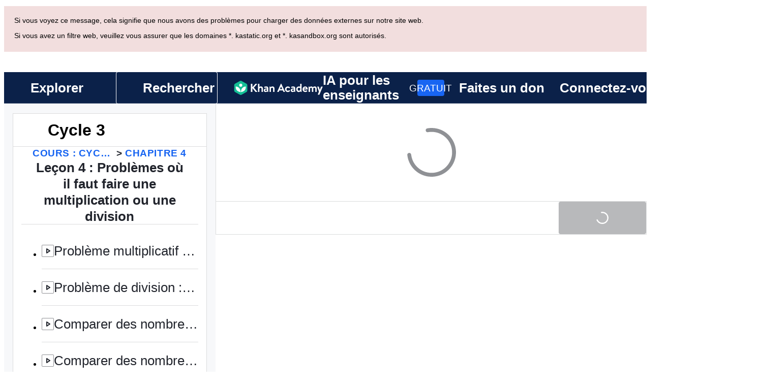

--- FILE ---
content_type: text/css
request_url: https://cdn.kastatic.org/khanacademy/836626.a73503523dc9aea9.css
body_size: 836
content:
@layer legacy{.periodic-table-element-info{z-index:1050;width:538px;height:106px;margin-top:199px;margin-left:-361px;position:absolute;top:0;left:50%}.periodic-table-body{padding:unset;display:block}.periodic-table-body .periodic-table-grid{grid-gap:2px;grid-template-columns:repeat(18,40px);display:grid}.periodic-table-body .periodic-table-grid.main-table{grid-template-rows:repeat(8,min-content);grid-template-areas:"g g g g g g g g g g g g g g g g g g""H.key key key key key key key key key key. . . . .He""Li Be key key key key key key key key key key B C N O F Ne""Na Mg key key key key key key key key key key Al Si P S Cl Ar""K Ca Sc Ti V Cr Mn Fe Co Ni Cu Zn Ga Ge As Se Br Kr""Rb Sr Y Zr Nb Mo Tc Ru Rh Pd Ag Cd In Sn Sb Te I Xe""Cs Ba lx Hf Ta W Re Os Ir Pt Au Hg Tl Pb Bi Po At Rn""Fr Ra ax Rf Db Sg Bh Hs Mt Ds Rg Cn Nh Fl Mc Lv Ts Og";margin-bottom:15px}.periodic-table-body .periodic-table-grid.lanthanide-actinide-table{grid-template-rows:repeat(2,min-content);grid-template-areas:". .La Ce Pr Nd Pm Sm Eu Gd Tb Dy Ho Er Tm Yb Lu"". .Ac Th Pa U Np Pu Am Cm Bk Cf Es Fm Md No Lr"}.periodic-table-body .periodic-table-grid .periodic-table-cell{text-align:center;vertical-align:middle;padding:2px;line-height:1.2;position:relative}.periodic-table-body .periodic-table-grid .periodic-table-cell .atomic-num{font-size:12px}.periodic-table-body .periodic-table-grid .periodic-table-cell .symbol{font-size:18px;font-weight:700}.periodic-table-body .periodic-table-grid .periodic-table-cell .weight{font-size:11px}.periodic-table-body .periodic-table-grid .periodic-table-cell.marker{background-color:#ddd}.periodic-table-body .periodic-table-grid .periodic-table-cell.periodic-table-group-number{padding:.4em 0}.periodic-table-body .periodic-table-grid .periodic-table-cell.non-metal{color:#422b4b;background-color:#d0bbd8;border-color:#422b4b}.periodic-table-body .periodic-table-grid .periodic-table-cell.non-metal:focus,.periodic-table-body .periodic-table-grid .periodic-table-cell.non-metal:hover,.periodic-table-body .periodic-table-grid .periodic-table-cell.non-metal:active{color:#d0bbd8;background-color:#422b4b}.periodic-table-body .periodic-table-grid .periodic-table-cell.other-metal{color:#1a242d;background-color:#9eb5c6;border-color:#1a242d}.periodic-table-body .periodic-table-grid .periodic-table-cell.other-metal:focus,.periodic-table-body .periodic-table-grid .periodic-table-cell.other-metal:hover,.periodic-table-body .periodic-table-grid .periodic-table-cell.other-metal:active{color:#9eb5c6;background-color:#1a242d}.periodic-table-body .periodic-table-grid .periodic-table-cell.metalloid{color:#6f441f;background-color:#f4e4d7;border-color:#6f441f}.periodic-table-body .periodic-table-grid .periodic-table-cell.metalloid:focus,.periodic-table-body .periodic-table-grid .periodic-table-cell.metalloid:hover,.periodic-table-body .periodic-table-grid .periodic-table-cell.metalloid:active{color:#f4e4d7;background-color:#6f441f}.periodic-table-body .periodic-table-grid .periodic-table-cell.transition-metal{color:#124a57;background-color:#9cdceb;border-color:#124a57}.periodic-table-body .periodic-table-grid .periodic-table-cell.transition-metal:focus,.periodic-table-body .periodic-table-grid .periodic-table-cell.transition-metal:hover,.periodic-table-body .periodic-table-grid .periodic-table-cell.transition-metal:active{color:#9cdceb;background-color:#124a57}.periodic-table-body .periodic-table-grid .periodic-table-cell.unknown{color:#333;background-color:#ddd;border-color:#333}.periodic-table-body .periodic-table-grid .periodic-table-cell.unknown:focus,.periodic-table-body .periodic-table-grid .periodic-table-cell.unknown:hover,.periodic-table-body .periodic-table-grid .periodic-table-cell.unknown:active{color:#ddd;background-color:#333}.periodic-table-body .periodic-table-grid .periodic-table-cell.cutoff:before,.periodic-table-body .periodic-table-grid .periodic-table-cell.cutoff:after{content:" ";background-color:#000;display:block;position:absolute}.periodic-table-body .periodic-table-grid .periodic-table-cell.cutoff:before{width:2px;top:-2px;bottom:-2px;left:-2px}.periodic-table-body .periodic-table-grid .periodic-table-cell.cutoff:after{height:2px;bottom:-2px;left:-2px;right:-2px}.periodic-table-body .periodic-table-grid .periodic-table-key{align-items:center;display:flex}.periodic-table-body .periodic-table-grid .periodic-table-key>div{flex-grow:1}.periodic-table-body .periodic-table-grid .periodic-table-key .periodic-table-legend{justify-content:center;display:flex}.periodic-table-body .periodic-table-grid .periodic-table-key .periodic-table-legend ul{width:-webkit-fit-content;width:-moz-fit-content;width:fit-content}.periodic-table-body .periodic-table-grid .periodic-table-key .periodic-table-legend li{align-items:center;display:flex}.periodic-table-body .periodic-table-grid .periodic-table-key .periodic-table-legend .periodic-table-legend-item{border:1px solid;border-radius:6px;width:24px;height:24px;margin:5px}.periodic-table-body .periodic-table-grid .periodic-table-key .periodic-table-legend .periodic-table-legend-item.non-metal{background-color:#d0bbd8;border-color:#422b4b}.periodic-table-body .periodic-table-grid .periodic-table-key .periodic-table-legend .periodic-table-legend-item.other-metal{background-color:#9eb5c6;border-color:#1a242d}.periodic-table-body .periodic-table-grid .periodic-table-key .periodic-table-legend .periodic-table-legend-item.metalloid{background-color:#f4e4d7;border-color:#6f441f}.periodic-table-body .periodic-table-grid .periodic-table-key .periodic-table-legend .periodic-table-legend-item.transition-metal{background-color:#9cdceb;border-color:#124a57}.periodic-table-body .periodic-table-grid .periodic-table-key .periodic-table-example{justify-content:center;display:flex}.periodic-table-body .periodic-table-grid .periodic-table-key .periodic-table-example>div{grid-template-rows:repeat(4,min-content);grid-template-columns:80px 1.2em 1fr;grid-template-areas:"example-atomic-num right-arrow0 atomic-num-label""example-symbol right-arrow1 symbol-label""example-weight right-arrow2 weight-label""hover-hint hover-hint hover-hint";display:grid}.periodic-table-body .periodic-table-grid .periodic-table-key .periodic-table-example>div .example-atomic-num{grid-area:example-atomic-num;padding-top:4px;font-size:24px}.periodic-table-body .periodic-table-grid .periodic-table-key .periodic-table-example>div .example-symbol{grid-area:example-symbol;font-size:36px;font-weight:700}.periodic-table-body .periodic-table-grid .periodic-table-key .periodic-table-example>div .example-weight{grid-area:example-weight;padding-bottom:4px;font-size:22px}.periodic-table-body .periodic-table-grid .periodic-table-key .periodic-table-example>div .example-atomic-num,.periodic-table-body .periodic-table-grid .periodic-table-key .periodic-table-example>div .example-symbol,.periodic-table-body .periodic-table-grid .periodic-table-key .periodic-table-example>div .example-weight{color:#422b4b;background-color:#d0bbd8;justify-content:center;align-items:center;line-height:1.2;display:flex}.periodic-table-body .periodic-table-grid .periodic-table-key .periodic-table-example>div .atomic-num-label{grid-area:atomic-num-label}.periodic-table-body .periodic-table-grid .periodic-table-key .periodic-table-example>div .symbol-label{grid-area:symbol-label}.periodic-table-body .periodic-table-grid .periodic-table-key .periodic-table-example>div .weight-label{grid-area:weight-label}.periodic-table-body .periodic-table-grid .periodic-table-key .periodic-table-example>div .atomic-num-label,.periodic-table-body .periodic-table-grid .periodic-table-key .periodic-table-example>div .symbol-label,.periodic-table-body .periodic-table-grid .periodic-table-key .periodic-table-example>div .weight-label{align-items:center;line-height:1;display:flex}.periodic-table-body .periodic-table-grid .periodic-table-key .periodic-table-example>div .periodic-table-example-right-arrow{justify-content:center;align-items:center;display:flex}.periodic-table-body .periodic-table-grid .periodic-table-key .periodic-table-example>div .hover-hint{text-align:center;grid-area:hover-hint;margin-top:10px;font-size:12px}}

--- FILE ---
content_type: text/javascript
request_url: https://cdn.kastatic.org/khanacademy/769477.b21c1cd7de002e38.js
body_size: 5418
content:
"use strict";(self.webpackChunkkhanacademy=self.webpackChunkkhanacademy||[]).push([["769477"],{668290:function(e,o,n){n.d(o,{fl:()=>exchangeGoogleCodeForIDToken,Y5:()=>GC_CLIENT_ID,_8:()=>GoogleIcon,VL:()=>GoogleButton,Ni:()=>authorizeWithImplicitGrant,tA:()=>getErrorMessageByCode,JE:()=>initCodeClient,Ds:()=>F});var t,r=n(141622),i=n(88051),a=n(376734),l=n(266388),s=n(565063),c=n.n(s),u=n(561512),g=n(234014);function exchange_google_code_for_id_token_templateObject(){var e=(0,a._)(["\n    mutation exchangeGoogleCodeForIDTokenMutation(\n        $code: String!\n        $redirectURI: String!\n    ) {\n        exchangeGoogleCodeForIDToken(code: $code, redirectURI: $redirectURI) {\n            idToken\n            error {\n                code\n            }\n        }\n    }\n"]);return exchange_google_code_for_id_token_templateObject=function(){return e},e}var d=(0,u.F)(c()(exchange_google_code_for_id_token_templateObject())),exchangeGoogleCodeForIDToken=function(e,o,n){return(0,r._)(function(){var t,r,a,s,c,u,h;return(0,l.__generator)(this,function(l){switch(l.label){case 0:return l.trys.push([0,2,,3]),[4,e(d,{variables:{code:o,redirectURI:n}})];case 1:if(s=null==(t=(a=l.sent()).exchangeGoogleCodeForIDToken)?void 0:t.error)throw c=s.code,new g.jc(c,g.D1.Internal);return[2,null!=(u=null==(r=a.exchangeGoogleCodeForIDToken)?void 0:r.idToken)?u:""];case 2:if(h=l.sent(),(0,i._)(h,g.jc))throw h;throw new g.jc("Failed to exchange code",g.D1.Internal,{cause:h});case 3:return[2]}})})()},h=n(682726),p=n(397458),f=n(767375),_=n(652983),m=n(19842),v=n(469250),w=n(881422),C=n(853265),I=n(278260),k=n(962829),G=n(70879),b=n(327337),y=n(364593),T=n(568109);function google_graphql_templateObject(){var e=(0,a._)(["You have been logged in / signed up with Google, but there's a problem linking this account to your class."]);return google_graphql_templateObject=function(){return e},e}function _templateObject1(){var e=(0,a._)(["\n    mutation loginWithGoogleMutation(\n        $token: String!\n        $birthdate: String\n        $linkClever: Boolean\n        $role: UserRole\n        $cleverTransferToken: String\n        $inviteId: String\n        $flowType: OAuthFlowType\n    ) {\n        loginWithGoogle(\n            token: $token\n            birthdate: $birthdate\n            linkClever: $linkClever\n            role: $role\n            cleverTransferToken: $cleverTransferToken\n            inviteId: $inviteId\n            flowType: $flowType\n        ) {\n            user {\n                id\n                kaid\n            }\n            isFirstLogin\n            error {\n                code\n            }\n        }\n    }\n"]);return _templateObject1=function(){return e},e}var getErrorMessageByCode=function(e){switch(e){case"popup_blocked_by_browser":return f.ag._({id:"aIXCVN",message:"Your browser blocked a popup window required for logging in. Please click on the new Continue with Google button and try logging in again."});case"idpiframe_initialization_failed":return f.ag._({id:"JbFmLD",message:"Your browser blocked third-party cookies required for logging in. Please change your browser settings to allow cookies on khanacademy.org."});case"popup_closed_by_user":return f.ag._({id:"zn1Xmb",message:"You closed the popup window before logging in. If that was a mistake, try logging in again."});case"ALREADY_LOGGED_IN":return f.ag._({id:"Yb2vtw",message:"You are currently logged in to another Google account. Please log out of that account and try again."});case"CANNOT_CREATE_NEW_ACCOUNT":return f.ag._({id:"OWukwn",message:"We cannot find an account associated with that login. Please sign up for an account to continue."});case"Failed to link the current user to an UDI":return(0,T._X)(google_graphql_templateObject());case"INVITE_NOT_FOUND":return f.ag._({id:"1x3wHL",message:"Your invitation was not found. Please try clicking the link in your email again."});default:return f.ag._({id:"yl7Nu2",message:"Oops! Something went wrong. Please try again."})}},S=(0,u.F)(c()(_templateObject1())),GoogleIcon=function(e){var o=e.disabled,n=e.ariaHidden,t=(0,C.My)(void 0!==o&&o);return(0,p.jsxs)("svg",{viewBox:"0 0 24 24",fill:"none","aria-hidden":n,xmlns:"http://www.w3.org/2000/svg",children:[(0,p.jsx)("path",{d:"M21.43 12.62C21.43 11.95 21.37 11.31 21.26 10.69H12.40V14.33H17.46C17.25 15.51 16.58 16.50 15.59 17.17V19.53H18.63C20.40 17.89 21.43 15.48 21.43 12.62Z",fill:t("#4285F4")}),(0,p.jsx)("path",{d:"M12.40 21.81C14.94 21.81 17.07 20.96 18.63 19.53L15.59 17.17C14.75 17.73 13.67 18.07 12.40 18.07C9.95 18.07 7.88 16.41 7.14 14.19H4.00V16.63C5.55 19.70 8.73 21.81 12.40 21.81Z",fill:t("#34A853")}),(0,p.jsx)("path",{d:"M7.14 14.19C6.95 13.63 6.85 13.02 6.85 12.40C6.85 11.78 6.95 11.18 7.14 10.62V8.18H4.00C3.36 9.45 3 10.89 3 12.40C3 13.92 3.36 15.36 4.00 16.63L7.14 14.19Z",fill:t("#FBBC05")}),(0,p.jsx)("path",{d:"M12.40 6.74C13.78 6.74 15.02 7.21 16.00 8.15L18.69 5.45C17.07 3.93 14.94 3 12.40 3C8.73 3 5.55 5.11 4.00 8.18L7.14 10.62C7.88 8.39 9.95 6.74 12.40 6.74Z",fill:t("#EA4335")})]})},P=n(466993),E=n(131547);function isIGoogleAPI(e){return!!(e&&(void 0===e?"undefined":(0,E._)(e))==="object")&&!!(e.load&&"function"==typeof e.load)}var A=((t={}).GAPI="GAPI",t.GSI="GSI",t);function isGoogleIdentityServices(e){return(void 0===e?"undefined":(0,E._)(e))==="object"&&null!==e&&!!("object"===(0,E._)(e.accounts)&&e.accounts&&"object"===(0,E._)(e.accounts.oauth2)&&e.accounts.oauth2)&&"function"==typeof e.accounts.oauth2.initCodeClient&&"function"==typeof e.accounts.oauth2.initTokenClient&&"function"==typeof e.accounts.oauth2.hasGrantedAllScopes}var j={script:"https://apis.google.com/js/api:client.js",module:"gapi"},L={script:"https://accounts.google.com/gsi/client",module:"google"};function getGoogleClient(e){return e===A.GAPI?j:L}var loadGoogleClient=function(){var e=arguments.length>0&&void 0!==arguments[0]?arguments[0]:A.GAPI,o=getGoogleClient(e);return globalThis[o.module]?Promise.resolve(globalThis[o.module]):new Promise(function(e,n){var t,r=document.createElement("script");r.src=o.script,r.onload=function(){e(globalThis[o.module])},r.onerror=function(e){n(e)},null==(t=document.body)||t.appendChild(r)})},loadGoogleGSIClient=function(){return loadGoogleClient(A.GSI).then(function(e){return isGoogleIdentityServices(e)?e:Promise.reject(Error("received an unexpected Google API client type, expected GoogleIdentityServices"))})},D=new Map;function authorizeWithImplicitGrant(e,o){var n=arguments.length>2&&void 0!==arguments[2]&&arguments[2];return(0,r._)(function(){var t;return(0,l.__generator)(this,function(r){switch(r.label){case 0:return[4,loadGoogleGSIClient()];case 1:return t=r.sent(),[2,new Promise(function(r,i){var a=o.join(" "),l=D.get(a);if(l){if(!n)return r(void 0);var s=(0,h._)(l,2),c=s[0],u=s[1];if(c+u.expires_in>Date.now())return r(u)}t.accounts.oauth2.initTokenClient({client_id:e,scope:a,prompt:"",callback:function(e){if(e&&e.access_token){var n;return 0===o.length||(n=t.accounts.oauth2).hasGrantedAllScopes.apply(n,[e,o[0]].concat((0,P._)(o.slice(1))))?(D.set(a,[Date.now(),e]),r(e)):i(new g.jc("Failed to authorize all scopes with Google",g.D1.Internal))}i(new g.jc("Failed to authorize with Google",g.D1.Internal))}}).requestAccessToken()})]}})})()}function getMessageByErrorType(e){switch(e){case"popup_closed":return f.ag._({id:"zn1Xmb",message:"You closed the popup window before logging in. If that was a mistake, try logging in again."});case"popup_failed_to_open":return f.ag._({id:"Xo7rk9",message:"Your browser blocked a popup window required for logging in. Please change your browser settings to allow popups from khanacademy.org."});default:return f.ag._({id:"mALQCE",message:"Oops. Something went wrong. Please try again."})}}var initCodeClient=function(e){var o=arguments.length>1&&void 0!==arguments[1]?arguments[1]:function(){};return loadGoogleGSIClient().then(function(n){return n.accounts.oauth2.initCodeClient({client_id:"124072386181-eogtmmv0qose5ovudl946d83miv1ia89.apps.googleusercontent.com",scope:"openid email profile",callback:e,error_callback:function(e){o(getMessageByErrorType(e.type))}})}).catch(function(e){throw new g.jc("Failed to load Google Auth API: ".concat(e),g.D1.Internal)})},O=null;function GoogleButton(e){var o=(0,k.TH)(),n=(0,I.rP)(),t=(0,w._j)(),a=(0,h._)(_.useState(null),2),s=a[0],c=a[1],u=(0,h._)(_.useState(!0),2),d=u[0],T=u[1],P=(0,h._)(_.useState(!1),2),E=P[0],A=P[1],j=(0,v.xE)("disable-signup-via-oauth-login"),L=(0,m.tm)();(0,m.xM)(function(){preloadGoogleAuthApi()});var doLoginOrReauth=function(o){e.reauth?doReauth(o):doLogin(o)},handleCodeResponse=function(e){exchangeGoogleCodeForIDToken(n,e.code,o.origin).then(function(e){T(!0),doLoginOrReauth(e)})},handleGoogleAuthError=function(e){console.log("Error with google auth",e),e.error&&(c(Error(e.error)),T(!1))},preloadGoogleAuthApi=function(){T(!0),O=initCodeClient(handleCodeResponse).then(function(e){return T(!1),e}).catch(handleGoogleAuthError)},handleError=function(o){var n=getErrorMessageByCode(o.message);"CANNOT_CREATE_NEW_ACCOUNT"!==o.message&&g.ZP.log("Something unexpected happened!",{code:o.message,message:n}),e.onError&&e.onError(n),c(null),T(!1),A(!1)},doLogin=function(t){return(0,r._)(function(){var a,s,c,u,d;return(0,l.__generator)(this,function(h){var p,f;switch(h.label){case 0:a=j?e.context===C.OL.REAUTH?void 0:e.context:void 0,s={token:t,signupCodes:e.classCodes,birthdate:e.birthdate,linkClever:e.linkClever,cleverTransferToken:e.cleverTransferToken,role:e.role,inviteId:e.inviteId,disallowShadowLink:e.disallowShadowLink,context:a},h.label=1;case 1:return h.trys.push([1,5,,6]),[4,(p=s,(0,r._)(function(){var e,o,t,r,a,s,c,u,d,h,f,_,m,v;return(0,l.__generator)(this,function(l){switch(l.label){case 0:e=p.role,o=p.signupCodes,t=(0,y._)(p,["role","signupCodes"]),r=(0,b._)((0,G._)({},t),{role:(0,C.uS)(e),flowType:p.context}),l.label=1;case 1:return l.trys.push([1,5,,6]),[4,n(S,{variables:r})];case 2:if(d=null==(a=(u=l.sent()).loginWithGoogle)?void 0:a.error)throw"SHADOWS_EXISTING_ACCOUNT"!==(h=d.code)||p.disallowShadowLink||(0,k.uX)("/login/oauth/verify?oauth_type=google&google_access_token=".concat(p.token)),new g.jc(h,g.D1.Internal);if(f=null==(s=u.loginWithGoogle)?void 0:s.user,m={isFirstLogin:_=!!(null==(c=u.loginWithGoogle)?void 0:c.isFirstLogin)},!(o&&o.length>0))return[3,4];return[4,(0,C.Iy)(n,o)];case 3:m.joinClassrooms=l.sent(),l.label=4;case 4:return(0,C.pI)(_,(null==f?void 0:f.kaid)||""),[2,m];case 5:if(v=l.sent(),(0,i._)(v,g.jc))throw v;throw new g.jc("Failed to login",g.D1.Internal);case 6:return[2]}})})())];case 2:if(c=h.sent(),u=!0,!e.beforeCompleteLogin)return[3,4];return[4,e.beforeCompleteLogin()];case 3:u=h.sent(),h.label=4;case 4:return u&&(e.completeLoginOverride?e.completeLoginOverride({userData:c}):(f=c,(0,r._)(function(){var t,r;return(0,l.__generator)(this,function(i){switch(i.label){case 0:return t=e.continueUrl||"/",[4,(0,C.rz)({gqlFetch:n,location:o,loginType:"google",continueUrl:t,isFirstLogin:f.isFirstLogin,joinClassrooms:f.joinClassrooms,linkClever:e.linkClever})];case 1:return r=i.sent(),(0,k.uX)((0,k.Hj)(r,new URLSearchParams(o.search))),[2]}})})())),[3,6];case 5:return"SHADOWS_EXISTING_ACCOUNT"!==(d=h.sent()).message||s.disallowShadowLink?handleError(d):A(!0),[3,6];case 6:return[2]}})})()},doReauth=function(o){(0,C.zo)(n,"google",o).then(function(o){var n=(0,C.Rl)({loginType:"google"});e.onSuccess?e.onSuccess(n):(0,k.uX)(n),L&&T(!1)}).catch(function(o){handleError(o);var n=(0,C.Rl)({loginType:"google",error:o.message});e.onReauthError?e.onReauthError(n):(0,k.uX)(n),L&&T(!1)})},D=!O||d||!!e.disabled;return(0,p.jsx)(C.TX,{title:E?f.ag._({id:"Tk3V+k",message:"Logging you in..."}):f.ag._({id:"oZyG4C",message:"Continue with Google"}),iconComponent:GoogleIcon,disabled:D,onClick:function(o){if(e.validationRequired&&!e.isFormValid){var n;null==(n=e.onValidationError)||n.call(e);return}if(O){if(s)return void handleError(s);T(!0),"SignupGoogleButtonClicked"===e.cedarEventType&&t({eventType:"SignupGoogleButtonClicked",eventSchemaVersion:1,isUnder13:!!e.role&&!(0,C.Mk)(e.birthdate||"",e.role)}),e.minorConversions&&(0,w.V8)(e.minorConversions),O.then(function(e){return e.requestCode()})}},size:e.size,style:e.style,iconOnly:e.iconOnly})}var x=n(142447),GC_CLIENT_ID=function(){return x.O0.IS_DEV_SERVER?"179486897809-nedb177f1iatc8dra55e9g4ei2d908mo.apps.googleusercontent.com":"179486897809-vot6i8d4ohsqvv7rui9vbjd53k6eo5mo.apps.googleusercontent.com"};function windowGapi(){return window.gapi}var R=["https://www.googleapis.com/auth/classroom.courses.readonly","https://www.googleapis.com/auth/classroom.rosters.readonly","https://www.googleapis.com/auth/classroom.profile.emails"];function allScopes(){return(0,P._)(R)}var F={ROSTER_SCOPES:R,SHARE_SCOPES:["https://www.googleapis.com/auth/classroom.coursework.students"],allScopes:allScopes,_gapiPromise:void 0,_getHostname:function(){return x.u3.hostname.toLowerCase()},canLoadGoogleApi:function(){var e=this._getHostname().startsWith("static-"),o=this._getHostname().startsWith("pubcommit-"),n=this._getHostname().endsWith(".khanacademy.org");return x.O0.IS_DEV_SERVER||n&&!(e||o)},loadGoogleAPI:function(){return this.canLoadGoogleApi()?this._gapiPromise?this._gapiPromise:loadGoogleClient(A.GAPI).then(function(e){return isIGoogleAPI(e)?e:Promise.reject(Error("received an unexpected Google API client type, expected IGoogleAPI"))}):Promise.reject(new g.jc("Google Classroom not enabled for user",g.D1.NotAllowed))},classroomAPI:function(){var e=windowGapi();return e&&e.client?e.client.classroom?Promise.resolve(e.client.classroom):new Promise(function(o,n){var t;null==(t=e.client)||t.load("classroom","v1",function(t){var r;t&&t.error&&n(t.error),(null==(r=e.client)?void 0:r.classroom)&&o(e.client.classroom),n(new g.jc("gapi.client.classroom couldn't be loaded",g.D1.Internal))})}):Promise.reject(new g.jc("Google APIs need to be loaded. Call loadGoogleAPI",g.D1.NotAllowed))},_queryPagedList:function(e,o){var n=this,t=arguments.length>2&&void 0!==arguments[2]?arguments[2]:{},r=arguments.length>3&&void 0!==arguments[3]?arguments[3]:0;if(r>=10)return Promise.resolve([]);var i=(0,b._)((0,G._)({},t),{pageSize:100});return new Promise(function(a,l){e.list(i).execute(function(i){return!i||i.error?l(new g.jc("Failed to get Google Classroom response",g.D1.TransientService,{cause:(null==i?void 0:i.error)||"Did not receive a response"})):i.nextPageToken?void a(n._queryPagedList(e,o,(0,b._)((0,G._)({},t),{pageToken:i.nextPageToken}),r+1).then(function(e){return(0,P._)(o(i)||[]).concat((0,P._)(e))})):a(o(i)||[])})})},getCourses:function(){var e=this;return authorizeWithImplicitGrant(GC_CLIENT_ID(),R).then(function(){return e.classroomAPI()}).then(function(o){return e._queryPagedList(o.courses,function(e){return e.courses},{courseStates:["ACTIVE"],teacherId:"me"})})},getStudents:function(e){var o=this;if(!e)return Promise.reject(new g.jc("getStudents(courseId) missing parameter!",g.D1.InvalidInput));function isValidUser(e){return!!e.profile.emailAddress}function isValidInvitation(e){return!!e.userId}return authorizeWithImplicitGrant(GC_CLIENT_ID(),R).then(function(){return o.classroomAPI()}).then(function(n){var getUserProfile=function(e){return n.userProfiles.get({userId:e.userId}).then(function(o){var n=(0,b._)((0,G._)({},e),{profile:o.result,isPending:!0});return delete n.id,n})};return Promise.all([o._queryPagedList(n.courses.students,function(e){return e.students},{courseId:e}),o._queryPagedList(n.invitations,function(e){return e.invitations},{courseId:e}).then(function(e){return Promise.all(e.filter(isValidInvitation).map(getUserProfile))})])}).then(function(e){var o=(0,h._)(e,2),n=o[0],t=o[1];return(0,P._)(n).concat((0,P._)(t))}).then(function(e){return e.filter(isValidUser)})},getShareLink:function(e){var o=document.createElement("a");o.href=e;var n="".concat(o.protocol,"//").concat(o.host);return"".concat(n,"/gclassroom").concat(o.pathname).concat(o.search)},markSharingConversion:function(e){(0,w.WM)("content_shared_to_google_classroom",{shareLink:e})},shareToClassroom:function(e,o,n){var t=this.getShareLink(e),r="url=".concat(encodeURIComponent(t));r+="&title=".concat(encodeURIComponent(o)),r+="&body=".concat(encodeURIComponent(n)),this.markSharingConversion(t),window.open("".concat("https://classroom.google.com/share","?").concat(r),null,"width=640, height=450,toolbar=no, scrollbars=yes")}}}}]);
//# debugId=f03cd61f-8fa7-41ac-854e-13fd541fb28f
//# sourceMappingURL=769477.b21c1cd7de002e38.js.map

--- FILE ---
content_type: text/javascript
request_url: https://cdn.kastatic.org/khanacademy/131837.3074ab0ff6345483.js
body_size: 218
content:
"use strict";(self.webpackChunkkhanacademy=self.webpackChunkkhanacademy||[]).push([["131837"],{335319:function(t,e,n){n.d(e,{I:()=>watchText});var r=n(357442),a=n(546490),o=n(290251),i=n(451606),u=n(827292),s=n(70879),h=n(327337),c=n(397458),v=n(652983),d=n(881422),p=function(t){function MutationWatcher(){var t;return(0,a._)(this,MutationWatcher),t=(0,r._)(this,MutationWatcher,arguments),(0,i._)(t,"_observer",void 0),(0,i._)(t,"_node",void 0),t}return(0,u._)(MutationWatcher,t),(0,o._)(MutationWatcher,[{key:"componentDidMount",value:function(){var t=this;window.MutationObserver&&(this._observer=new MutationObserver(function(){return t.handleValueMutated()}),this._node&&this._observer.observe(this._node,{characterData:!0,subtree:!0}))}},{key:"componentWillUnmount",value:function(){this._observer&&this._observer.disconnect()}},{key:"handleValueMutated",value:function(){var t=this.props,e=t.markConversion,n=t.onMutate,r=t.revertMutations,a=t.tag,o=t.value,i=this._node&&this._node.textContent;if(i&&o!==i){n&&a&&n(a,o,i),e&&a&&(0,d.V8)([{id:"mutate_dom_attempt",extra:{tag:a,originalValue:o,modifiedValue:i}}]);var u=this._node;r&&u&&(u.textContent=o.toString())}}},{key:"render",value:function(){var t=this,e=this.props,n=e.value,r=e.wrapperType,a=e.wrapperProps;return v.createElement(r,(0,h._)((0,s._)({},a),{ref:function(e){return t._node=e}}),n)}}]),MutationWatcher}(v.Component);(0,i._)(p,"defaultProps",{revertMutations:!0,wrapperProps:{},wrapperType:"span",markConversion:!1,tag:"default"});var watchText=function(t){return(0,c.jsx)(p,{value:t})}}}]);
//# debugId=e9ca202c-1da6-468c-a988-584a095f8247
//# sourceMappingURL=131837.3074ab0ff6345483.js.map

--- FILE ---
content_type: text/javascript
request_url: https://cdn.kastatic.org/khanacademy/311238.7214a98665bef13e.js
body_size: 340
content:
"use strict";(self.webpackChunkkhanacademy=self.webpackChunkkhanacademy||[]).push([["311238"],{683212:function(n,l,e){e.d(l,{Z:()=>__WEBPACK_DEFAULT_EXPORT__});var u=e(652983),t=e(712424),_createNode=function(n){return null==n?null:{id:n.id,contentKind:n.contentKind,slug:n.slug,translatedTitle:n.translatedTitle}};function _findChildWithSlug(n,l){return null==n?null:n.find(function(n){return n.slug===l})}function _findChildWithSlugAndKind(n,l,e){return null==n?null:n.find(function(n){return n.slug===l&&n.contentKind===e})}let __WEBPACK_DEFAULT_EXPORT__=function(n){var l,e=(0,t.Z)().state,i=n.courseSlug,d=n.unitSlug,r=n.lessonSlug,o=n.learnableContentSlug,c=n.learnableContentKind,s=i?e.courseIdBySlug[i]:null,a=s?e.courseById[s]:null,f=(0,u.useMemo)(function(){return d?_findChildWithSlug(null==a?void 0:a.unitChildren,d):null},[null==a?void 0:a.unitChildren,d]),h=(0,u.useMemo)(function(){if(!r)return null;var n=_findChildWithSlug(null==f?void 0:f.children.filter(function(n){return"Lesson"===n.contentKind}),r);if(!n){var l=e.lessonIdBySlug[r];n=l?e.lessonById[l]:null}return n&&"Lesson"===n.contentKind?n:null},[r,null==f?void 0:f.children,e.lessonIdBySlug,e.lessonById]),_=(0,u.useMemo)(function(){if(!c||!o)return null;var n=_findChildWithSlugAndKind(null==h?void 0:h.curatedChildren,o,c);if(n)return n;var l=_findChildWithSlug(null==f?void 0:f.children,o);return(null==l?void 0:l.contentKind)==="Quiz"||(null==l?void 0:l.contentKind)==="UnitTest"?l:null},[null==h?void 0:h.curatedChildren,o,c,null==f?void 0:f.children]);return{domain:_createNode(null==a?void 0:a.parent),course:_createNode(a),unit:_createNode(f),lesson:_createNode(h),learnableContent:h?null==(l=_)?null:{id:l.id,contentKind:l.contentKind,slug:l.slug,translatedTitle:l.translatedTitle}:null}}}}]);
//# debugId=a79d6475-dd7e-423f-b58f-61dedbe95f7f
//# sourceMappingURL=311238.7214a98665bef13e.js.map